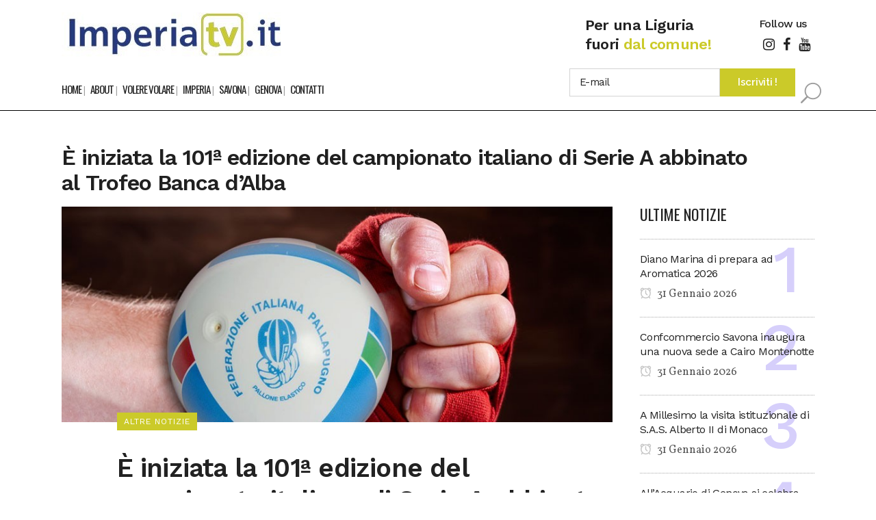

--- FILE ---
content_type: text/html; charset=UTF-8
request_url: https://www.imperiatv.it/2023/04/11/e-iniziata-la-101a-edizione-del-campionato-italiano-di-serie-a-abbinato-al-trofeo-banca-dalba/
body_size: 18854
content:
<!DOCTYPE html>
<html lang="it-IT" itemscope itemtype="https://schema.org/BlogPosting">
<head>
<meta charset="UTF-8"/>
<meta name="viewport" content="width=device-width,initial-scale=1,user-scalable=no">
<meta name="description" content="IMPERIA TV notizie ed eventi per… una Liguria fuori dal comune! Una finestra per tutti a portata di mouse! Ebbene sì, sarà una rete più dinamica e popolare. Nessuna politica e cronaca nera, solo eventi e servizi positivi che accadono nella tua città. Una redazione dedicata a ricevere ogni giorno filmati e comunicati stampa. Nasce un nuovo portale giornalistico collegato ed affiliato ad una rete di professionisti nel campo della comunicazione.">
<meta name="keywords" content="ImperiaTV, Savona News, Imperia News, Genova News, Liguria News, Notizie Liguria, Volere Volare, Eccoci Eventi, Meteo Imperia, Eventi e Fiere nella Liguria di Ponente">
<link rel="profile" href="http://gmpg.org/xfn/11"/>
<link rel="pingback" href="https://www.imperiatv.it/xmlrpc.php"/>
<title>IMPERIA TV | È iniziata la 101ª edizione del campionato italiano di Serie A abbinato al Trofeo Banca d&#8217;Alba</title>
<meta name='robots' content='max-image-preview:large'/>
<script id="cookieyes" type="text/javascript" src="https://cdn-cookieyes.com/client_data/427271af51cfc901ced2ef87/script.js"></script><link rel='dns-prefetch' href='//fonts.googleapis.com'/>
<link rel="alternate" type="application/rss+xml" title="IMPERIA TV &raquo; Feed" href="https://www.imperiatv.it/feed/"/>
<link rel="alternate" type="application/rss+xml" title="IMPERIA TV &raquo; Feed dei commenti" href="https://www.imperiatv.it/comments/feed/"/>
<link rel="alternate" type="application/rss+xml" title="IMPERIA TV &raquo; È iniziata la 101ª edizione del campionato italiano di Serie A abbinato al Trofeo Banca d&#8217;Alba Feed dei commenti" href="https://www.imperiatv.it/2023/04/11/e-iniziata-la-101a-edizione-del-campionato-italiano-di-serie-a-abbinato-al-trofeo-banca-dalba/feed/"/>
<link rel="alternate" title="oEmbed (JSON)" type="application/json+oembed" href="https://www.imperiatv.it/wp-json/oembed/1.0/embed?url=https%3A%2F%2Fwww.imperiatv.it%2F2023%2F04%2F11%2Fe-iniziata-la-101a-edizione-del-campionato-italiano-di-serie-a-abbinato-al-trofeo-banca-dalba%2F"/>
<link rel="alternate" title="oEmbed (XML)" type="text/xml+oembed" href="https://www.imperiatv.it/wp-json/oembed/1.0/embed?url=https%3A%2F%2Fwww.imperiatv.it%2F2023%2F04%2F11%2Fe-iniziata-la-101a-edizione-del-campionato-italiano-di-serie-a-abbinato-al-trofeo-banca-dalba%2F&#038;format=xml"/>
<style id='wp-img-auto-sizes-contain-inline-css' type='text/css'>img:is([sizes=auto i],[sizes^="auto," i]){contain-intrinsic-size:3000px 1500px}</style>

<link rel="stylesheet" type="text/css" href="//www.imperiatv.it/wp-content/cache/wpfc-minified/egflwfm0/hxf01.css" media="all"/>
<style id='wp-block-image-inline-css' type='text/css'>.wp-block-image>a,.wp-block-image>figure>a{display:inline-block}.wp-block-image img{box-sizing:border-box;height:auto;max-width:100%;vertical-align:bottom}@media not (prefers-reduced-motion){.wp-block-image img.hide{visibility:hidden}.wp-block-image img.show{animation:show-content-image .4s}}.wp-block-image[style*="border-radius"] img,.wp-block-image[style*="border-radius"]>a{border-radius:inherit}.wp-block-image.has-custom-border img{box-sizing:border-box}.wp-block-image.aligncenter{text-align:center}.wp-block-image.alignfull>a,.wp-block-image.alignwide>a{width:100%}.wp-block-image.alignfull img,.wp-block-image.alignwide img{height:auto;width:100%}.wp-block-image .aligncenter,.wp-block-image .alignleft,.wp-block-image .alignright,.wp-block-image.aligncenter,.wp-block-image.alignleft,.wp-block-image.alignright{display:table}.wp-block-image .aligncenter>figcaption,.wp-block-image .alignleft>figcaption,.wp-block-image .alignright>figcaption,.wp-block-image.aligncenter>figcaption,.wp-block-image.alignleft>figcaption,.wp-block-image.alignright>figcaption{caption-side:bottom;display:table-caption}.wp-block-image .alignleft{float:left;margin:.5em 1em .5em 0}.wp-block-image .alignright{float:right;margin:.5em 0 .5em 1em}.wp-block-image .aligncenter{margin-left:auto;margin-right:auto}.wp-block-image :where(figcaption){margin-bottom:1em;margin-top:.5em}.wp-block-image.is-style-circle-mask img{border-radius:9999px}@supports ((-webkit-mask-image:none) or (mask-image:none)) or (-webkit-mask-image:none){.wp-block-image.is-style-circle-mask img{border-radius:0;-webkit-mask-image:url('data:image/svg+xml;utf8,<svg viewBox="0 0 100 100" xmlns="http://www.w3.org/2000/svg"><circle cx="50" cy="50" r="50"/></svg>');mask-image:url('data:image/svg+xml;utf8,<svg viewBox="0 0 100 100" xmlns="http://www.w3.org/2000/svg"><circle cx="50" cy="50" r="50"/></svg>');mask-mode:alpha;-webkit-mask-position:center;mask-position:center;-webkit-mask-repeat:no-repeat;mask-repeat:no-repeat;-webkit-mask-size:contain;mask-size:contain}}:root :where(.wp-block-image.is-style-rounded img,.wp-block-image .is-style-rounded img){border-radius:9999px}.wp-block-image figure{margin:0}.wp-lightbox-container{display:flex;flex-direction:column;position:relative}.wp-lightbox-container img{cursor:zoom-in}.wp-lightbox-container img:hover+button{opacity:1}.wp-lightbox-container button{align-items:center;backdrop-filter:blur(16px) saturate(180%);background-color:#5a5a5a40;border:none;border-radius:4px;cursor:zoom-in;display:flex;height:20px;justify-content:center;opacity:0;padding:0;position:absolute;right:16px;text-align:center;top:16px;width:20px;z-index:100}@media not (prefers-reduced-motion){.wp-lightbox-container button{transition:opacity .2s ease}}.wp-lightbox-container button:focus-visible{outline:3px auto #5a5a5a40;outline:3px auto -webkit-focus-ring-color;outline-offset:3px}.wp-lightbox-container button:hover{cursor:pointer;opacity:1}.wp-lightbox-container button:focus{opacity:1}.wp-lightbox-container button:focus,.wp-lightbox-container button:hover,.wp-lightbox-container button:not(:hover):not(:active):not(.has-background){background-color:#5a5a5a40;border:none}.wp-lightbox-overlay{box-sizing:border-box;cursor:zoom-out;height:100vh;left:0;overflow:hidden;position:fixed;top:0;visibility:hidden;width:100%;z-index:100000}.wp-lightbox-overlay .close-button{align-items:center;cursor:pointer;display:flex;justify-content:center;min-height:40px;min-width:40px;padding:0;position:absolute;right:calc(env(safe-area-inset-right) + 16px);top:calc(env(safe-area-inset-top) + 16px);z-index:5000000}.wp-lightbox-overlay .close-button:focus,.wp-lightbox-overlay .close-button:hover,.wp-lightbox-overlay .close-button:not(:hover):not(:active):not(.has-background){background:none;border:none}.wp-lightbox-overlay .lightbox-image-container{height:var(--wp--lightbox-container-height);left:50%;overflow:hidden;position:absolute;top:50%;transform:translate(-50%,-50%);transform-origin:top left;width:var(--wp--lightbox-container-width);z-index:9999999999}.wp-lightbox-overlay .wp-block-image{align-items:center;box-sizing:border-box;display:flex;height:100%;justify-content:center;margin:0;position:relative;transform-origin:0 0;width:100%;z-index:3000000}.wp-lightbox-overlay .wp-block-image img{height:var(--wp--lightbox-image-height);min-height:var(--wp--lightbox-image-height);min-width:var(--wp--lightbox-image-width);width:var(--wp--lightbox-image-width)}.wp-lightbox-overlay .wp-block-image figcaption{display:none}.wp-lightbox-overlay button{background:none;border:none}.wp-lightbox-overlay .scrim{background-color:#fff;height:100%;opacity:.9;position:absolute;width:100%;z-index:2000000}.wp-lightbox-overlay.active{visibility:visible}@media not (prefers-reduced-motion){.wp-lightbox-overlay.active{animation:turn-on-visibility .25s both}.wp-lightbox-overlay.active img{animation:turn-on-visibility .35s both}.wp-lightbox-overlay.show-closing-animation:not(.active){animation:turn-off-visibility .35s both}.wp-lightbox-overlay.show-closing-animation:not(.active) img{animation:turn-off-visibility .25s both}.wp-lightbox-overlay.zoom.active{animation:none;opacity:1;visibility:visible}.wp-lightbox-overlay.zoom.active .lightbox-image-container{animation:lightbox-zoom-in .4s}.wp-lightbox-overlay.zoom.active .lightbox-image-container img{animation:none}.wp-lightbox-overlay.zoom.active .scrim{animation:turn-on-visibility .4s forwards}.wp-lightbox-overlay.zoom.show-closing-animation:not(.active){animation:none}.wp-lightbox-overlay.zoom.show-closing-animation:not(.active) .lightbox-image-container{animation:lightbox-zoom-out .4s}.wp-lightbox-overlay.zoom.show-closing-animation:not(.active) .lightbox-image-container img{animation:none}.wp-lightbox-overlay.zoom.show-closing-animation:not(.active) .scrim{animation:turn-off-visibility .4s forwards}}@keyframes show-content-image{0%{visibility:hidden}99%{visibility:hidden}to{visibility:visible}}@keyframes turn-on-visibility{0%{opacity:0}to{opacity:1}}@keyframes turn-off-visibility{0%{opacity:1;visibility:visible}99%{opacity:0;visibility:visible}to{opacity:0;visibility:hidden}}@keyframes lightbox-zoom-in{0%{transform:translate(calc((-100vw + var(--wp--lightbox-scrollbar-width))/2 + var(--wp--lightbox-initial-left-position)),calc(-50vh + var(--wp--lightbox-initial-top-position))) scale(var(--wp--lightbox-scale))}to{transform:translate(-50%,-50%) scale(1)}}@keyframes lightbox-zoom-out{0%{transform:translate(-50%,-50%) scale(1);visibility:visible}99%{visibility:visible}to{transform:translate(calc((-100vw + var(--wp--lightbox-scrollbar-width))/2 + var(--wp--lightbox-initial-left-position)),calc(-50vh + var(--wp--lightbox-initial-top-position))) scale(var(--wp--lightbox-scale));visibility:hidden}}</style>
<style id='wp-block-paragraph-inline-css' type='text/css'>.is-small-text{font-size:.875em}.is-regular-text{font-size:1em}.is-large-text{font-size:2.25em}.is-larger-text{font-size:3em}.has-drop-cap:not(:focus):first-letter{float:left;font-size:8.4em;font-style:normal;font-weight:100;line-height:.68;margin:.05em .1em 0 0;text-transform:uppercase}body.rtl .has-drop-cap:not(:focus):first-letter{float:none;margin-left:.1em}p.has-drop-cap.has-background{overflow:hidden}:root :where(p.has-background){padding:1.25em 2.375em}:where(p.has-text-color:not(.has-link-color)) a{color:inherit}p.has-text-align-left[style*="writing-mode:vertical-lr"],p.has-text-align-right[style*="writing-mode:vertical-rl"]{rotate:180deg}</style>
<style id='global-styles-inline-css' type='text/css'>:root{--wp--preset--aspect-ratio--square:1;--wp--preset--aspect-ratio--4-3: 4/3;--wp--preset--aspect-ratio--3-4: 3/4;--wp--preset--aspect-ratio--3-2: 3/2;--wp--preset--aspect-ratio--2-3: 2/3;--wp--preset--aspect-ratio--16-9: 16/9;--wp--preset--aspect-ratio--9-16: 9/16;--wp--preset--color--black:#000;--wp--preset--color--cyan-bluish-gray:#abb8c3;--wp--preset--color--white:#fff;--wp--preset--color--pale-pink:#f78da7;--wp--preset--color--vivid-red:#cf2e2e;--wp--preset--color--luminous-vivid-orange:#ff6900;--wp--preset--color--luminous-vivid-amber:#fcb900;--wp--preset--color--light-green-cyan:#7bdcb5;--wp--preset--color--vivid-green-cyan:#00d084;--wp--preset--color--pale-cyan-blue:#8ed1fc;--wp--preset--color--vivid-cyan-blue:#0693e3;--wp--preset--color--vivid-purple:#9b51e0;--wp--preset--gradient--vivid-cyan-blue-to-vivid-purple:linear-gradient(135deg,#0693e3 0%,#9b51e0 100%);--wp--preset--gradient--light-green-cyan-to-vivid-green-cyan:linear-gradient(135deg,#7adcb4 0%,#00d082 100%);--wp--preset--gradient--luminous-vivid-amber-to-luminous-vivid-orange:linear-gradient(135deg,#fcb900 0%,#ff6900 100%);--wp--preset--gradient--luminous-vivid-orange-to-vivid-red:linear-gradient(135deg,#ff6900 0%,#cf2e2e 100%);--wp--preset--gradient--very-light-gray-to-cyan-bluish-gray:linear-gradient(135deg,#eee 0%,#a9b8c3 100%);--wp--preset--gradient--cool-to-warm-spectrum:linear-gradient(135deg,#4aeadc 0%,#9778d1 20%,#cf2aba 40%,#ee2c82 60%,#fb6962 80%,#fef84c 100%);--wp--preset--gradient--blush-light-purple:linear-gradient(135deg,#ffceec 0%,#9896f0 100%);--wp--preset--gradient--blush-bordeaux:linear-gradient(135deg,#fecda5 0%,#fe2d2d 50%,#6b003e 100%);--wp--preset--gradient--luminous-dusk:linear-gradient(135deg,#ffcb70 0%,#c751c0 50%,#4158d0 100%);--wp--preset--gradient--pale-ocean:linear-gradient(135deg,#fff5cb 0%,#b6e3d4 50%,#33a7b5 100%);--wp--preset--gradient--electric-grass:linear-gradient(135deg,#caf880 0%,#71ce7e 100%);--wp--preset--gradient--midnight:linear-gradient(135deg,#020381 0%,#2874fc 100%);--wp--preset--font-size--small:13px;--wp--preset--font-size--medium:20px;--wp--preset--font-size--large:36px;--wp--preset--font-size--x-large:42px;--wp--preset--spacing--20:.44rem;--wp--preset--spacing--30:.67rem;--wp--preset--spacing--40:1rem;--wp--preset--spacing--50:1.5rem;--wp--preset--spacing--60:2.25rem;--wp--preset--spacing--70:3.38rem;--wp--preset--spacing--80:5.06rem;--wp--preset--shadow--natural:6px 6px 9px rgba(0,0,0,.2);--wp--preset--shadow--deep:12px 12px 50px rgba(0,0,0,.4);--wp--preset--shadow--sharp:6px 6px 0 rgba(0,0,0,.2);--wp--preset--shadow--outlined:6px 6px 0 -3px #fff , 6px 6px #000;--wp--preset--shadow--crisp:6px 6px 0 #000}:where(.is-layout-flex){gap:.5em}:where(.is-layout-grid){gap:.5em}body .is-layout-flex{display:flex}.is-layout-flex{flex-wrap:wrap;align-items:center}.is-layout-flex > :is(*, div){margin:0}body .is-layout-grid{display:grid}.is-layout-grid > :is(*, div){margin:0}:where(.wp-block-columns.is-layout-flex){gap:2em}:where(.wp-block-columns.is-layout-grid){gap:2em}:where(.wp-block-post-template.is-layout-flex){gap:1.25em}:where(.wp-block-post-template.is-layout-grid){gap:1.25em}.has-black-color{color:var(--wp--preset--color--black)!important}.has-cyan-bluish-gray-color{color:var(--wp--preset--color--cyan-bluish-gray)!important}.has-white-color{color:var(--wp--preset--color--white)!important}.has-pale-pink-color{color:var(--wp--preset--color--pale-pink)!important}.has-vivid-red-color{color:var(--wp--preset--color--vivid-red)!important}.has-luminous-vivid-orange-color{color:var(--wp--preset--color--luminous-vivid-orange)!important}.has-luminous-vivid-amber-color{color:var(--wp--preset--color--luminous-vivid-amber)!important}.has-light-green-cyan-color{color:var(--wp--preset--color--light-green-cyan)!important}.has-vivid-green-cyan-color{color:var(--wp--preset--color--vivid-green-cyan)!important}.has-pale-cyan-blue-color{color:var(--wp--preset--color--pale-cyan-blue)!important}.has-vivid-cyan-blue-color{color:var(--wp--preset--color--vivid-cyan-blue)!important}.has-vivid-purple-color{color:var(--wp--preset--color--vivid-purple)!important}.has-black-background-color{background-color:var(--wp--preset--color--black)!important}.has-cyan-bluish-gray-background-color{background-color:var(--wp--preset--color--cyan-bluish-gray)!important}.has-white-background-color{background-color:var(--wp--preset--color--white)!important}.has-pale-pink-background-color{background-color:var(--wp--preset--color--pale-pink)!important}.has-vivid-red-background-color{background-color:var(--wp--preset--color--vivid-red)!important}.has-luminous-vivid-orange-background-color{background-color:var(--wp--preset--color--luminous-vivid-orange)!important}.has-luminous-vivid-amber-background-color{background-color:var(--wp--preset--color--luminous-vivid-amber)!important}.has-light-green-cyan-background-color{background-color:var(--wp--preset--color--light-green-cyan)!important}.has-vivid-green-cyan-background-color{background-color:var(--wp--preset--color--vivid-green-cyan)!important}.has-pale-cyan-blue-background-color{background-color:var(--wp--preset--color--pale-cyan-blue)!important}.has-vivid-cyan-blue-background-color{background-color:var(--wp--preset--color--vivid-cyan-blue)!important}.has-vivid-purple-background-color{background-color:var(--wp--preset--color--vivid-purple)!important}.has-black-border-color{border-color:var(--wp--preset--color--black)!important}.has-cyan-bluish-gray-border-color{border-color:var(--wp--preset--color--cyan-bluish-gray)!important}.has-white-border-color{border-color:var(--wp--preset--color--white)!important}.has-pale-pink-border-color{border-color:var(--wp--preset--color--pale-pink)!important}.has-vivid-red-border-color{border-color:var(--wp--preset--color--vivid-red)!important}.has-luminous-vivid-orange-border-color{border-color:var(--wp--preset--color--luminous-vivid-orange)!important}.has-luminous-vivid-amber-border-color{border-color:var(--wp--preset--color--luminous-vivid-amber)!important}.has-light-green-cyan-border-color{border-color:var(--wp--preset--color--light-green-cyan)!important}.has-vivid-green-cyan-border-color{border-color:var(--wp--preset--color--vivid-green-cyan)!important}.has-pale-cyan-blue-border-color{border-color:var(--wp--preset--color--pale-cyan-blue)!important}.has-vivid-cyan-blue-border-color{border-color:var(--wp--preset--color--vivid-cyan-blue)!important}.has-vivid-purple-border-color{border-color:var(--wp--preset--color--vivid-purple)!important}.has-vivid-cyan-blue-to-vivid-purple-gradient-background{background:var(--wp--preset--gradient--vivid-cyan-blue-to-vivid-purple)!important}.has-light-green-cyan-to-vivid-green-cyan-gradient-background{background:var(--wp--preset--gradient--light-green-cyan-to-vivid-green-cyan)!important}.has-luminous-vivid-amber-to-luminous-vivid-orange-gradient-background{background:var(--wp--preset--gradient--luminous-vivid-amber-to-luminous-vivid-orange)!important}.has-luminous-vivid-orange-to-vivid-red-gradient-background{background:var(--wp--preset--gradient--luminous-vivid-orange-to-vivid-red)!important}.has-very-light-gray-to-cyan-bluish-gray-gradient-background{background:var(--wp--preset--gradient--very-light-gray-to-cyan-bluish-gray)!important}.has-cool-to-warm-spectrum-gradient-background{background:var(--wp--preset--gradient--cool-to-warm-spectrum)!important}.has-blush-light-purple-gradient-background{background:var(--wp--preset--gradient--blush-light-purple)!important}.has-blush-bordeaux-gradient-background{background:var(--wp--preset--gradient--blush-bordeaux)!important}.has-luminous-dusk-gradient-background{background:var(--wp--preset--gradient--luminous-dusk)!important}.has-pale-ocean-gradient-background{background:var(--wp--preset--gradient--pale-ocean)!important}.has-electric-grass-gradient-background{background:var(--wp--preset--gradient--electric-grass)!important}.has-midnight-gradient-background{background:var(--wp--preset--gradient--midnight)!important}.has-small-font-size{font-size:var(--wp--preset--font-size--small)!important}.has-medium-font-size{font-size:var(--wp--preset--font-size--medium)!important}.has-large-font-size{font-size:var(--wp--preset--font-size--large)!important}.has-x-large-font-size{font-size:var(--wp--preset--font-size--x-large)!important}</style>
<style id='classic-theme-styles-inline-css' type='text/css'>.wp-block-button__link{color:#fff;background-color:#32373c;border-radius:9999px;box-shadow:none;text-decoration:none;padding:calc(.667em + 2px) calc(1.333em + 2px);font-size:1.125em}.wp-block-file__button{background:#32373c;color:#fff;text-decoration:none}</style>











<link rel="stylesheet" type="text/css" href="//www.imperiatv.it/wp-content/cache/wpfc-minified/jmzhjmh5/hxf01.css" media="all"/>
<style id='bridge-stylesheet-inline-css' type='text/css'>.postid-15039.disabled_footer_top .footer_top_holder,.postid-15039.disabled_footer_bottom .footer_bottom_holder{display:none}</style>






<link rel="stylesheet" type="text/css" href="//www.imperiatv.it/wp-content/cache/wpfc-minified/lkyhikhg/dkjrg.css" media="all"/>
<style id='bridge-style-dynamic-responsive-inline-css' type='text/css'>.qode-news-holder .qode-post-info-date a,.qode-news-holder .qode-post-info-author,.qode-news-holder .qode-post-info-comments-holder a,.q_dropcap,.qode-slider1-owl .owl-dots .owl-dot .qode-slider1-pag-date,.qode-news-single-news-template .qode-comment-holder .qode-comment-text .qode-comment-date{font-family:'Vollkorn',serif}p{letter-spacing:-.6px}.q_dropcap.normal{font-weight:normal;height:46px}.drop_down .second{box-shadow:0 2px 6px rgba(0,0,0,.1)}body.archive .content .container .container_inner{padding-bottom:80px}.content_bottom .widget_text.widget.widget_custom_html .textwidget.custom-html-widget{text-align:center;padding:26px 0;border-top:1px solid #000}.qode-instagram-feed li{margin:0!important;padding:0!important}.wpb_widgetised_column .widget a,.wpb_widgetised_column .widget li,.wpb_widgetised_column a{font-weight:inherit}.qode_tweet_text{font-weight:500;letter-spacing:-.6px;line-height:21px;border-bottom:1px dotted #a9a9a9;padding-bottom:25px;padding-top:12px}.qode_twitter_widget li:last-child .qode_tweet_text{border-bottom:none;margin-bottom:-18px}.video-sidebar{margin-bottom:49px}.qode_tweet_text a{color:#582ff2!important}.wpb_widgetised_column .widget>h5,aside .widget>h5{font-family:'Oswald',sans-serif;font-size:22px;line-height:22px;font-style:normal;font-weight:400;letter-spacing:0;text-transform:uppercase}.footer_top .qode-news-layout1-widget .qode-layout1-item,.footer_top .qode-news-layout1-widget>h5{border-bottom:none}.footer_top .qode-news-layout1-widget>h5{padding-bottom:4px}.footer_top .qode-news-layout1-widget .qode-layout1-item{padding-top:17px!important;padding-bottom:19px!important}.footer_top .qode-news-holder .qode-post-info-date a i,.footer_top .qode-news-holder .qode-post-info-date a{color:#c6c6c6!important}.footer_top h5{margin:0 0 27px}.footer_top .widget_nav_menu ul li{padding:3px 0 19px}.footer_top .comment-author-link{letter-spacing:-.6px}.wpb_widgetised_column.wpb_content_element .qode-instagram-feed li,aside .widget .qode-instagram-feed li{margin:0 0 6px 0!important;padding:0 3px!important}.wpb_widgetised_column.wpb_content_element .qode-instagram-feed,aside .widget .qode-instagram-feed{margin-left:-3px;margin-right:-3px}.latest-post-sidebar{margin-bottom:-25px}.latest-post-sidebar-2{margin-bottom:-16px}header:not(.centered_logo) .header_fixed_right_area {line-height:initial}.header_top .wpml-ls-legacy-dropdown li{width:auto!important}.header_top .wpml-ls-legacy-dropdown>ul>li>a{padding-right:0!important}.header_top .wpml-ls-legacy-dropdown ul li a{font-size:11px!important;text-transform:uppercase;font-style:normal;font-weight:500;display:inline-block;background-color:transparent}.header_top .wpml-ls-legacy-dropdown ul li:hover a{color:#fff;background-color:transparent}.header_top .wpml-ls-legacy-dropdown>ul>li>a:after{right:-14px}.header_top .wpml-ls-legacy-dropdown ul ul{box-shadow:0 2px 6px rgba(0,0,0,.1);background-color:#fff}.header_top .wpml-ls-legacy-dropdown ul ul li a span{color:#000!important}@media only screen and (max-width:1750px){.qode-slider1-item .qode-blog-share{display:none}}@media only screen and (max-width:1440px) and (min-width:769px){h1,h1 a{font-size:50px;line-height:66px;letter-spacing:-2px}}@media only screen and (max-width:480px){.footer_top .column_inner>div{margin:0 0 0!important}}div.wpcf7 .ajax-loader{display:none}.header_inner_right .two_columns_form_without_space{max-width:330px}.drop_down .second .inner .widget{padding:0}.drop_down .wide .second ul li{padding:0}.drop_down .wide .second ul{padding:15px 0;margin:0 -15px}.drop_down .wide .second ul li{border:none}@media only screen and (min-width:1024px){.drop_down .wide .second ul li.qode-one-column-dropdown{width:950px}}@media only screen and (min-width:1200px){.drop_down .wide .second ul li.qode-one-column-dropdown{width:1100px}}@media only screen and (min-width:1500px){.qode_grid_1400 .drop_down .wide .second ul li.qode-one-column-dropdown{width:1400px}}.header_bottom_right_widget_holder{padding:0 0 0 17px}.drop_down .second .inner ul li.sub a i.q_menu_arrow{font-size:15px;color:#202020}li.narrow .second .inner ul{box-shadow:6px 10px 29px 0 rgba(0,0,0,.14)}.header_fixed_right_area>div{display:inline-block}.header_fixed_right_area>div:first-child{padding-right:70px}.category .blog_holder article .post_info{font-family:'Vollkorn',serif;color:#545454}.category .blog_holder article .post_info a{color:#545454}.category .blog_holder article .post_text h2 .date{display:none}.category .blog_holder article .post_info .dots{padding:0 10px}.main_menu>ul>li>.second>.inner{border-top:1px solid rgba(0,0,0,1)}header.sticky .header_bottom{border-bottom:1px solid rgba(0,0,0,1)}.drop_down .narrow .second .inner ul li a{padding-left:28px}li.narrow .second .inner ul{padding:14px 0}.drop_down .second .inner ul li ul{top:-14px}.header_top_bottom_holder .header_top .wpml-ls-legacy-dropdown{width:7.5em}.header_top_bottom_holder .header_top .header-widget.header-left-widget:first-child p{padding-left:0}.drop_down .wide .second ul{padding:30px 0}@media screen and (max-width:1000px){.header_bottom_right_widget_holder div.wpcf7{display:none}}@media screen and (max-width:1500px){.sticky nav.main_menu>ul>li>a{padding:0 14px}}@media screen and (max-width:1200px){.sticky .header_bottom_right_widget_holder div.wpcf7{display:none}}.drop_down .second .inner .qode-layout1-item .qode-post-info-date{margin-bottom:0}.qode-post-text-main iframe{width:100%!important}</style>

<link rel="stylesheet" type="text/css" href="//www.imperiatv.it/wp-content/cache/wpfc-minified/qsmgmcni/hxf01.css" media="all"/>
<link rel='stylesheet' id='bridge-style-handle-google-fonts-css' href='https://fonts.googleapis.com/css?family=Raleway%3A100%2C200%2C300%2C400%2C500%2C600%2C700%2C800%2C900%2C100italic%2C300italic%2C400italic%2C700italic%7CWork+Sans%3A100%2C200%2C300%2C400%2C500%2C600%2C700%2C800%2C900%2C100italic%2C300italic%2C400italic%2C700italic%7COswald%3A100%2C200%2C300%2C400%2C500%2C600%2C700%2C800%2C900%2C100italic%2C300italic%2C400italic%2C700italic%7CVollkorn%3A100%2C200%2C300%2C400%2C500%2C600%2C700%2C800%2C900%2C100italic%2C300italic%2C400italic%2C700italic&#038;subset=latin%2Clatin-ext&#038;ver=1.0.0' type='text/css' media='all'/>


<link rel="stylesheet" type="text/css" href="//www.imperiatv.it/wp-content/cache/wpfc-minified/e3q9vkjw/hxf01.css" media="all"/>
<style id='__EPYT__style-inline-css' type='text/css'>.epyt-gallery-thumb{width:33.333%}</style>
<script src='//www.imperiatv.it/wp-content/cache/wpfc-minified/6xbvbqhn/hxf02.js' type="text/javascript"></script>


<script type="text/javascript" id="__ytprefs__-js-extra">//<![CDATA[
var _EPYT_={"ajaxurl":"https://www.imperiatv.it/wp-admin/admin-ajax.php","security":"537ab9a0a1","gallery_scrolloffset":"20","eppathtoscripts":"https://www.imperiatv.it/wp-content/plugins/youtube-embed-plus/scripts/","eppath":"https://www.imperiatv.it/wp-content/plugins/youtube-embed-plus/","epresponsiveselector":"[\"iframe.__youtube_prefs_widget__\"]","epdovol":"1","version":"14.2.3","evselector":"iframe.__youtube_prefs__[src], iframe[src*=\"youtube.com/embed/\"], iframe[src*=\"youtube-nocookie.com/embed/\"]","ajax_compat":"","maxres_facade":"eager","ytapi_load":"light","pause_others":"","stopMobileBuffer":"1","facade_mode":"","not_live_on_channel":""};
//]]></script>
<script src='//www.imperiatv.it/wp-content/cache/wpfc-minified/e624tgqc/hxf02.js' type="text/javascript"></script>

<script></script>
<link rel="image_src" href="https://www.imperiatv.it/wp-content/uploads/2023/04/1.jpeg"><meta name="msapplication-TileImage" content="https://www.imperiatv.it/wp-content/uploads/2023/04/1.jpeg">
<meta property="og:image" content="https://www.imperiatv.it/wp-content/uploads/2023/04/1.jpeg"><meta property="og:image:secure_url" content="https://www.imperiatv.it/wp-content/uploads/2023/04/1.jpeg"><meta property="og:image:width" content="870"><meta property="og:image:height" content="340"><meta property="og:image:alt" content="1"><meta property="og:image:type" content="image/jpeg"><meta property="og:description" content="È iniziata la 101ª edizione del campionato italiano di Serie A abbinato al Trofeo Banca d&#039;Alba. Le finaliste del 2022 hanno cominciato con il &quot;pugno&quot; giusto la nuova stagione: i campioni d&#039;Italia della Marchisio Nocciole Cortemilia, guidati dal capitano Massimo Vacchetto, si sono imposti 9-4 con l&#039;Acqua San Bernardo San Biagio di Andrea Pettavino, mentre la Olio Roi Acqua San Bernardo Imperiese di..."><meta property="og:type" content="article"><meta property="og:locale" content="it_IT"><meta property="og:site_name" content="IMPERIA TV"><meta property="og:title" content="È iniziata la 101ª edizione del campionato italiano di Serie A abbinato al Trofeo Banca d&#8217;Alba"><meta property="og:url" content="https://www.imperiatv.it/2023/04/11/e-iniziata-la-101a-edizione-del-campionato-italiano-di-serie-a-abbinato-al-trofeo-banca-dalba/"><meta property="og:updated_time" content="2023-04-11T07:51:35+02:00">
<meta property="article:tag" content="News"><meta property="article:published_time" content="2023-04-11T05:51:35+00:00"><meta property="article:modified_time" content="2023-04-11T05:51:35+00:00"><meta property="article:section" content="Altre notizie"><meta property="article:author:first_name" content="Gio"><meta property="article:author:last_name" content="Barbera"><meta property="article:author:username" content="redazione">
<meta property="twitter:partner" content="ogwp"><meta property="twitter:card" content="summary_large_image"><meta property="twitter:image" content="https://www.imperiatv.it/wp-content/uploads/2023/04/1.jpeg"><meta property="twitter:image:alt" content="1"><meta property="twitter:title" content="È iniziata la 101ª edizione del campionato italiano di Serie A abbinato al Trofeo Banca d&#8217;Alba"><meta property="twitter:description" content="È iniziata la 101ª edizione del campionato italiano di Serie A abbinato al Trofeo Banca d&#039;Alba. Le finaliste del 2022 hanno cominciato con il &quot;pugno&quot; giusto la nuova stagione: i campioni d&#039;Italia..."><meta property="twitter:url" content="https://www.imperiatv.it/2023/04/11/e-iniziata-la-101a-edizione-del-campionato-italiano-di-serie-a-abbinato-al-trofeo-banca-dalba/"><meta property="twitter:label1" content="Reading time"><meta property="twitter:data1" content="1 minute">
<meta itemprop="image" content="https://www.imperiatv.it/wp-content/uploads/2023/04/1.jpeg"><meta itemprop="name" content="È iniziata la 101ª edizione del campionato italiano di Serie A abbinato al Trofeo Banca d&#8217;Alba"><meta itemprop="description" content="È iniziata la 101ª edizione del campionato italiano di Serie A abbinato al Trofeo Banca d&#039;Alba. Le finaliste del 2022 hanno cominciato con il &quot;pugno&quot; giusto la nuova stagione: i campioni d&#039;Italia della Marchisio Nocciole Cortemilia, guidati dal capitano Massimo Vacchetto, si sono imposti 9-4 con l&#039;Acqua San Bernardo San Biagio di Andrea Pettavino, mentre la Olio Roi Acqua San Bernardo Imperiese di..."><meta itemprop="datePublished" content="2023-04-11"><meta itemprop="dateModified" content="2023-04-11T05:51:35+00:00">
<meta property="profile:first_name" content="Gio"><meta property="profile:last_name" content="Barbera"><meta property="profile:username" content="redazione">

<link rel="https://api.w.org/" href="https://www.imperiatv.it/wp-json/"/><link rel="alternate" title="JSON" type="application/json" href="https://www.imperiatv.it/wp-json/wp/v2/posts/15039"/><link rel="EditURI" type="application/rsd+xml" title="RSD" href="https://www.imperiatv.it/xmlrpc.php?rsd"/>
<meta name="generator" content="WordPress 6.9"/>
<link rel="canonical" href="https://www.imperiatv.it/2023/04/11/e-iniziata-la-101a-edizione-del-campionato-italiano-di-serie-a-abbinato-al-trofeo-banca-dalba/"/>
<link rel='shortlink' href='https://www.imperiatv.it/?p=15039'/>

<meta name="generator" content="Elementor 3.32.5; features: e_font_icon_svg, additional_custom_breakpoints; settings: css_print_method-external, google_font-enabled, font_display-swap">
<style>.e-con.e-parent:nth-of-type(n+4):not(.e-lazyloaded):not(.e-no-lazyload),
.e-con.e-parent:nth-of-type(n+4):not(.e-lazyloaded):not(.e-no-lazyload) * {background-image:none!important}@media screen and (max-height:1024px){.e-con.e-parent:nth-of-type(n+3):not(.e-lazyloaded):not(.e-no-lazyload),
.e-con.e-parent:nth-of-type(n+3):not(.e-lazyloaded):not(.e-no-lazyload) * {background-image:none!important}}@media screen and (max-height:640px){.e-con.e-parent:nth-of-type(n+2):not(.e-lazyloaded):not(.e-no-lazyload),
.e-con.e-parent:nth-of-type(n+2):not(.e-lazyloaded):not(.e-no-lazyload) * {background-image:none!important}}</style>
<meta name="generator" content="Powered by WPBakery Page Builder - drag and drop page builder for WordPress."/>
<meta name="generator" content="Powered by Slider Revolution 6.7.38 - responsive, Mobile-Friendly Slider Plugin for WordPress with comfortable drag and drop interface."/>
<link rel="icon" href="https://www.imperiatv.it/wp-content/uploads/2022/07/cropped-logo-32x32.png" sizes="32x32"/>
<link rel="icon" href="https://www.imperiatv.it/wp-content/uploads/2022/07/cropped-logo-192x192.png" sizes="192x192"/>
<link rel="apple-touch-icon" href="https://www.imperiatv.it/wp-content/uploads/2022/07/cropped-logo-180x180.png"/>
<meta name="msapplication-TileImage" content="https://www.imperiatv.it/wp-content/uploads/2022/07/cropped-logo-270x270.png"/>
<script>function setREVStartSize(e){window.RSIW=window.RSIW===undefined?window.innerWidth:window.RSIW;window.RSIH=window.RSIH===undefined?window.innerHeight:window.RSIH;try{var pw=document.getElementById(e.c).parentNode.offsetWidth,newh;pw=pw===0||isNaN(pw)||(e.l=="fullwidth"||e.layout=="fullwidth")?window.RSIW:pw;e.tabw=e.tabw===undefined?0:parseInt(e.tabw);e.thumbw=e.thumbw===undefined?0:parseInt(e.thumbw);e.tabh=e.tabh===undefined?0:parseInt(e.tabh);e.thumbh=e.thumbh===undefined?0:parseInt(e.thumbh);e.tabhide=e.tabhide===undefined?0:parseInt(e.tabhide);e.thumbhide=e.thumbhide===undefined?0:parseInt(e.thumbhide);e.mh=e.mh===undefined||e.mh==""||e.mh==="auto"?0:parseInt(e.mh,0);if(e.layout==="fullscreen"||e.l==="fullscreen")newh=Math.max(e.mh,window.RSIH);else{e.gw=Array.isArray(e.gw)?e.gw:[e.gw];for(var i in e.rl)if(e.gw[i]===undefined||e.gw[i]===0)e.gw[i]=e.gw[i-1];e.gh=e.el===undefined||e.el===""||(Array.isArray(e.el)&&e.el.length==0)?e.gh:e.el;e.gh=Array.isArray(e.gh)?e.gh:[e.gh];for(var i in e.rl)if(e.gh[i]===undefined||e.gh[i]===0)e.gh[i]=e.gh[i-1];var nl=new Array(e.rl.length),ix=0,sl;e.tabw=e.tabhide>=pw?0:e.tabw;e.thumbw=e.thumbhide>=pw?0:e.thumbw;e.tabh=e.tabhide>=pw?0:e.tabh;e.thumbh=e.thumbhide>=pw?0:e.thumbh;for(var i in e.rl)nl[i]=e.rl[i]<window.RSIW?0:e.rl[i];sl=nl[0];for(var i in nl)if(sl>nl[i]&&nl[i]>0){sl=nl[i];ix=i;}var m=pw>(e.gw[ix]+e.tabw+e.thumbw)?1:(pw-(e.tabw+e.thumbw))/(e.gw[ix]);newh=(e.gh[ix]*m)+(e.tabh+e.thumbh);}var el=document.getElementById(e.c);if(el!==null&&el)el.style.height=newh+"px";el=document.getElementById(e.c+"_wrapper");if(el!==null&&el){el.style.height=newh+"px";el.style.display="block";}}catch(e){console.log("Failure at Presize of Slider:"+e)}};</script>
<noscript><style>.wpb_animate_when_almost_visible{opacity:1}</style></noscript>
<link rel="stylesheet" type="text/css" href="//www.imperiatv.it/wp-content/cache/wpfc-minified/fekkvkk1/hxf01.css" media="all"/>
<style id='rs-plugin-settings-inline-css' type='text/css'>#rs-demo-id{}</style>
</head>
<body class="wp-singular post-template-default single single-post postid-15039 single-format-standard wp-custom-logo wp-theme-bridge bridge-core-3.3.4.5 qode-news-3.0.7.1  qode_grid_1400 footer_responsive_adv qode-content-sidebar-responsive qode-theme-ver-30.8.8.5 qode-theme-bridge qode_header_in_grid wpb-js-composer js-comp-ver-8.7.2 vc_responsive elementor-default elementor-kit-38757" itemscope itemtype="http://schema.org/WebPage">
<div class="wrapper">
<div class="wrapper_inner">


<header class=" has_header_fixed_right scroll_header_top_area  stick menu_bottom scrolled_not_transparent with_border page_header">
<div class="header_inner clearfix">
<form role="search" id="searchform" action="https://www.imperiatv.it/" class="qode_search_form" method="get">
<div class="container">
<div class="container_inner clearfix">
<span aria-hidden="true" class="qode_icon_font_elegant icon_search qode_icon_in_search"></span>            <input type="text" placeholder="Search" name="s" class="qode_search_field" autocomplete="off"/>
<input type="submit" value="Search"/>
<div class="qode_search_close">
<a href="#">
<span aria-hidden="true" class="qode_icon_font_elegant icon_close qode_icon_in_search"></span>                </a>
</div>
</div>
</div>
</form>
<div class="header_top_bottom_holder">
<div class="header_bottom clearfix" style=''>
<div class="container">
<div class="container_inner clearfix">
<div class="header_inner_left">
<div class="mobile_menu_button">
<span>
<i class="qode_icon_font_awesome fa fa-bars "></i>		</span>
</div>
<div class="logo_wrapper">
<div class="q_logo">
<a itemprop="url" href="https://www.imperiatv.it/">
<img itemprop="image" class="normal" src="https://www.imperiatv.it/wp-content/uploads/2024/03/imperia-tv-logo.jpg" alt="Logo"> 			 <img itemprop="image" class="light" src="https://www.imperiatv.it/wp-content/uploads/2024/03/imperia-tv-logo.jpg" alt="Logo"/> 			 <img itemprop="image" class="dark" src="https://www.imperiatv.it/wp-content/uploads/2024/03/imperia-tv-logo.jpg" alt="Logo"/> 			 <img itemprop="image" class="sticky" src="https://www.imperiatv.it/wp-content/uploads/2024/03/imperia-tv-logo.jpg" alt="Logo"/> 			 <img itemprop="image" class="mobile" src="https://www.imperiatv.it/wp-content/uploads/2024/03/imperia-tv-logo.jpg" alt="Logo"/> 					</a>
</div>
</div>																	<div class="header_fixed_right_area">
<div class="textwidget custom-html-widget"><div class="vc_empty_space" style="height: 23px">
<span class="vc_empty_space_inner">
<span class="empty_space_image"></span>
</span>
</div>
<h4 style="display: inline-block;">Per una Liguria <br/> fuori <span style="color: #CBCA29;">dal comune!</span></h4>
</div><div class="textwidget custom-html-widget"><span style="display: inline-block;"><h5>Follow us</h5>
<div class="vc_empty_space" style="height: 10px"><span class="vc_empty_space_inner">
<span class="empty_space_image"></span>
</span></div>
<span class="q_social_icon_holder normal_social" data-color="#222222" data-hover-color="#ed145b"><a itemprop="url" href=" https://www.instagram.com/imperia.tv/" target="_blank"><i class="qode_icon_font_awesome fa fa-instagram  simple_social" style="color: #222222;margin: 0 0 0 0;font-size: 20px;"></i></a></span><span class="q_social_icon_holder normal_social" data-color="#222222" data-hover-color="#ed145b"><a itemprop="url" href="https://www.facebook.com/imperiatv.it/" target="_blank"><i class="qode_icon_font_awesome fa fa-facebook  simple_social" style="color: #222222;margin: 0 0 0 0;font-size: 20px;color: #222222;"></i></a></span><span class="q_social_icon_holder normal_social" data-color="#222222" data-hover-color="#ed145b"><a itemprop="url" href="https://www.youtube.com/channel/UC3jg9KOjzNSEYx50b3I9mlg" target="_blank"><i class="qode_icon_font_awesome fa fa-youtube  simple_social" style="color: #222222;margin: 0 0 0 0;font-size: 20px;color: #222222;"></i></a></span>
</span></div>									</div>
</div>
<div class="header_menu_bottom">
<div class="header_menu_bottom_inner">
<div class="main_menu_header_inner_right_holder">
<nav class="main_menu drop_down">
<ul id="menu-menu1" class="clearfix"><li id="nav-menu-item-38903" class="menu-item menu-item-type-post_type menu-item-object-page menu-item-home  narrow"><a href="https://www.imperiatv.it/" class=""><i class="menu_icon blank fa"></i><span>Home</span><span class="plus"></span></a></li>
<li id="nav-menu-item-202" class="menu-item menu-item-type-custom menu-item-object-custom menu-item-has-children  has_sub narrow"><a href="#" class=""><i class="menu_icon blank fa"></i><span>About</span><span class="plus"></span></a>
<div class="second"><div class="inner"><ul>
<li id="nav-menu-item-71" class="menu-item menu-item-type-post_type menu-item-object-page "><a href="https://www.imperiatv.it/chi-siamo/" class=""><i class="menu_icon blank fa"></i><span>Chi Siamo</span><span class="plus"></span></a></li>
<li id="nav-menu-item-13964" class="menu-item menu-item-type-post_type menu-item-object-page "><a href="https://www.imperiatv.it/nasce-imperiatv-it/" class=""><i class="menu_icon blank fa"></i><span>Nasce ImperiaTV.it</span><span class="plus"></span></a></li>
<li id="nav-menu-item-70" class="menu-item menu-item-type-post_type menu-item-object-page "><a href="https://www.imperiatv.it/la-nostra-storia/" class=""><i class="menu_icon blank fa"></i><span>La nostra storia</span><span class="plus"></span></a></li>
</ul></div></div>
</li>
<li id="nav-menu-item-39459" class="menu-item menu-item-type-taxonomy menu-item-object-category  narrow"><a href="https://www.imperiatv.it/category/news/" class=""><i class="menu_icon blank fa"></i><span>Volere Volare</span><span class="plus"></span></a></li>
<li id="nav-menu-item-129" class="menu-item menu-item-type-custom menu-item-object-custom  narrow"><a href="https://www.imperiatv.it/category/imperia/" class=""><i class="menu_icon blank fa"></i><span>Imperia</span><span class="plus"></span></a></li>
<li id="nav-menu-item-130" class="menu-item menu-item-type-custom menu-item-object-custom  narrow"><a href="https://www.imperiatv.it/category/savona/" class=""><i class="menu_icon blank fa"></i><span>Savona</span><span class="plus"></span></a></li>
<li id="nav-menu-item-131" class="menu-item menu-item-type-custom menu-item-object-custom  narrow"><a href="https://www.imperiatv.it/category/genova/" class=""><i class="menu_icon blank fa"></i><span>Genova</span><span class="plus"></span></a></li>
<li id="nav-menu-item-69" class="menu-item menu-item-type-post_type menu-item-object-page  narrow"><a href="https://www.imperiatv.it/contatti/" class=""><i class="menu_icon blank fa"></i><span>Contatti</span><span class="plus"></span></a></li>
</ul>											</nav>
<div class="header_inner_right">
<div class="side_menu_button_wrapper right">
<div class="header_bottom_right_widget_holder"><div class="header_bottom_widget widget_text">			<div class="textwidget">
<div class="wpcf7 no-js" id="wpcf7-f38840-o1" lang="en-US" dir="ltr" data-wpcf7-id="38840">
<div class="screen-reader-response"><p role="status" aria-live="polite" aria-atomic="true"></p> <ul></ul></div>
<form action="/2023/04/11/e-iniziata-la-101a-edizione-del-campionato-italiano-di-serie-a-abbinato-al-trofeo-banca-dalba/#wpcf7-f38840-o1" method="post" class="wpcf7-form init cf7_custom_style_1" aria-label="Contact form" novalidate="novalidate" data-status="init">
<fieldset class="hidden-fields-container"><input type="hidden" name="_wpcf7" value="38840"/><input type="hidden" name="_wpcf7_version" value="6.1.3"/><input type="hidden" name="_wpcf7_locale" value="en_US"/><input type="hidden" name="_wpcf7_unit_tag" value="wpcf7-f38840-o1"/><input type="hidden" name="_wpcf7_container_post" value="0"/><input type="hidden" name="_wpcf7_posted_data_hash" value=""/>
</fieldset>
<div class="two_columns_form_without_space clearfix">
<div class="column_left">
<p><span class="wpcf7-form-control-wrap" data-name="email"><input size="40" maxlength="400" class="wpcf7-form-control wpcf7-email wpcf7-validates-as-required wpcf7-text wpcf7-validates-as-email" aria-required="true" aria-invalid="false" placeholder="E-mail" value="" type="email" name="email"/></span>
</p>
</div>
<div class="column_right">
<p><input class="wpcf7-form-control wpcf7-submit has-spinner" type="submit" value="Iscriviti !"/>
</p>
</div>
</div><p style="display: none !important;" class="akismet-fields-container" data-prefix="_wpcf7_ak_"><label>&#916;<textarea name="_wpcf7_ak_hp_textarea" cols="45" rows="8" maxlength="100"></textarea></label><input type="hidden" id="ak_js_1" name="_wpcf7_ak_js" value="161"/><script>document.getElementById("ak_js_1").setAttribute("value",(new Date()).getTime());</script></p><div class="wpcf7-response-output" aria-hidden="true"></div>
</form>
</div>
</div>
</div></div>
<div class="side_menu_button">
<a class="search_button fullscreen_search normal" href="javascript:void(0)">
<span aria-hidden="true" class="qode_icon_font_elegant icon_search "></span>	</a>
</div>
</div>
</div>
</div>
</div>
</div>
<nav class="mobile_menu">
<ul id="menu-menu1-1" class=""><li id="mobile-menu-item-38903" class="menu-item menu-item-type-post_type menu-item-object-page menu-item-home "><a href="https://www.imperiatv.it/" class=""><span>Home</span></a><span class="mobile_arrow"><i class="fa fa-angle-right"></i><i class="fa fa-angle-down"></i></span></li>
<li id="mobile-menu-item-202" class="menu-item menu-item-type-custom menu-item-object-custom menu-item-has-children  has_sub"><a href="#" class=""><span>About</span></a><span class="mobile_arrow"><i class="fa fa-angle-right"></i><i class="fa fa-angle-down"></i></span>
<ul class="sub_menu">
<li id="mobile-menu-item-71" class="menu-item menu-item-type-post_type menu-item-object-page "><a href="https://www.imperiatv.it/chi-siamo/" class=""><span>Chi Siamo</span></a><span class="mobile_arrow"><i class="fa fa-angle-right"></i><i class="fa fa-angle-down"></i></span></li>
<li id="mobile-menu-item-13964" class="menu-item menu-item-type-post_type menu-item-object-page "><a href="https://www.imperiatv.it/nasce-imperiatv-it/" class=""><span>Nasce ImperiaTV.it</span></a><span class="mobile_arrow"><i class="fa fa-angle-right"></i><i class="fa fa-angle-down"></i></span></li>
<li id="mobile-menu-item-70" class="menu-item menu-item-type-post_type menu-item-object-page "><a href="https://www.imperiatv.it/la-nostra-storia/" class=""><span>La nostra storia</span></a><span class="mobile_arrow"><i class="fa fa-angle-right"></i><i class="fa fa-angle-down"></i></span></li>
</ul>
</li>
<li id="mobile-menu-item-39459" class="menu-item menu-item-type-taxonomy menu-item-object-category "><a href="https://www.imperiatv.it/category/news/" class=""><span>Volere Volare</span></a><span class="mobile_arrow"><i class="fa fa-angle-right"></i><i class="fa fa-angle-down"></i></span></li>
<li id="mobile-menu-item-129" class="menu-item menu-item-type-custom menu-item-object-custom "><a href="https://www.imperiatv.it/category/imperia/" class=""><span>Imperia</span></a><span class="mobile_arrow"><i class="fa fa-angle-right"></i><i class="fa fa-angle-down"></i></span></li>
<li id="mobile-menu-item-130" class="menu-item menu-item-type-custom menu-item-object-custom "><a href="https://www.imperiatv.it/category/savona/" class=""><span>Savona</span></a><span class="mobile_arrow"><i class="fa fa-angle-right"></i><i class="fa fa-angle-down"></i></span></li>
<li id="mobile-menu-item-131" class="menu-item menu-item-type-custom menu-item-object-custom "><a href="https://www.imperiatv.it/category/genova/" class=""><span>Genova</span></a><span class="mobile_arrow"><i class="fa fa-angle-right"></i><i class="fa fa-angle-down"></i></span></li>
<li id="mobile-menu-item-69" class="menu-item menu-item-type-post_type menu-item-object-page "><a href="https://www.imperiatv.it/contatti/" class=""><span>Contatti</span></a><span class="mobile_arrow"><i class="fa fa-angle-right"></i><i class="fa fa-angle-down"></i></span></li>
</ul></nav>																						</div>
</div>
</div>
</div>
</div>
</header>	<a id="back_to_top" href="#">
<span class="fa-stack">
<i class="qode_icon_font_awesome fa fa-arrow-up "></i>        </span>
</a>
<div class="fullscreen_search_holder fade">
<div class="close_container">
<div class="container">
<div class="container_inner clearfix">
<div class="search_close_holder">
<div class="side_menu_button">
<a class="fullscreen_search_close" href="javascript:void(0)">
<span aria-hidden="true" class="qode_icon_font_elegant icon_close "></span>								</a>
</div>
</div>
</div>
</div>
</div>
<div class="fullscreen_search_table">
<div class="fullscreen_search_cell">
<div class="fullscreen_search_inner">
<form role="search" action="https://www.imperiatv.it/" class="fullscreen_search_form" method="get">
<div class="form_holder">
<span class="search_label">Search:</span>
<div class="field_holder">
<input type="text" name="s" class="search_field" autocomplete="off"/>
<div class="line"></div>
</div>
<a class="qode_search_submit search_submit" href="javascript:void(0)">
<span aria-hidden="true" class="qode_icon_font_elegant icon_search "></span>							</a>
</div>
</form>
</div>
</div>
</div>
</div>
<div class="content ">
<div class="content_inner  ">
<div class="title_outer title_without_animation" data-height="269">
<div class="title title_size_medium  position_left " style="height:269px;">
<div class="image not_responsive"></div>
<div class="title_holder" style="padding-top:169px;height:100px;">
<div class="container">
<div class="container_inner clearfix">
<div class="title_subtitle_holder">
<h1><span>È iniziata la 101ª edizione del campionato italiano di Serie A abbinato al Trofeo Banca d&#8217;Alba</span></h1>
</div>
</div>
</div>
</div>
</div>
</div>
<div class="container">
<div class="container_inner default_template_holder">
<div class="two_columns_75_25 background_color_sidebar grid2 clearfix">
<div class="column1">
<div class="column_inner">
<div class="qode-news-single-news-template qode-news-holder">
<article id="post-15039" class="post-15039 post type-post status-publish format-standard has-post-thumbnail hentry category-notizie tag-news">
<div class="qode-post-content">
<div class="qode-post-heading">
<div class="qode-post-image">
<img width="870" height="340" src="https://www.imperiatv.it/wp-content/uploads/2023/04/1.jpeg" class="attachment-full size-full wp-post-image" alt="" decoding="async" srcset="https://www.imperiatv.it/wp-content/uploads/2023/04/1.jpeg 870w, https://www.imperiatv.it/wp-content/uploads/2023/04/1-300x117.jpeg 300w, https://www.imperiatv.it/wp-content/uploads/2023/04/1-768x300.jpeg 768w" sizes="(max-width: 870px) 100vw, 870px"/>							
</div>
</div>
<div class="qode-post-text">
<div class="qode-post-text-inner">
<div class="qode-post-info-top">
<div class="qode-post-info-category">
<a href="https://www.imperiatv.it/category/notizie/"><span class="qode-category-name">Altre notizie </span></a></div>                </div>
<div class="qode-post-text-main">
<h2 itemprop="name" class="entry-title qode-post-title">
È iniziata la 101ª edizione del campionato italiano di Serie A abbinato al Trofeo Banca d&#8217;Alba    </h2>                    <div class="qode-post-info-after-title">
<div itemprop="dateCreated" class="qode-post-info-date entry-date published updated">
<a itemprop="url" href="https://www.imperiatv.it/2023/04/">
<i class="dripicons-alarm"></i>
11 Aprile 2023        </a>
<meta itemprop="interactionCount" content="UserComments: 0"/>
</div>						<div class="qode-post-info-author">
<i class="dripicons-user"></i>
<span class="qode-post-info-author-text">
by    </span>
<a itemprop="author" class="qode-post-info-author-link" href="https://www.imperiatv.it/author/gio-barbera/">
redazione    </a>
</div>							<div class="qode-post-info-comments-holder">
<i class="dripicons-message"></i>
<a itemprop="url" class="qode-post-info-comments" href="https://www.imperiatv.it/2023/04/11/e-iniziata-la-101a-edizione-del-campionato-italiano-di-serie-a-abbinato-al-trofeo-banca-dalba/#respond" target="_self">
0 comments		</a>
</div>
</div>
<figure class="wp-block-image size-full"><img fetchpriority="high" fetchpriority="high" decoding="async" width="870" height="340" src="https://www.imperiatv.it/wp-content/uploads/2023/04/1.jpeg" alt="" class="wp-image-14769" srcset="https://www.imperiatv.it/wp-content/uploads/2023/04/1.jpeg 870w, https://www.imperiatv.it/wp-content/uploads/2023/04/1-300x117.jpeg 300w, https://www.imperiatv.it/wp-content/uploads/2023/04/1-768x300.jpeg 768w" sizes="(max-width: 870px) 100vw, 870px"/></figure>
<p>È iniziata la 101ª edizione del campionato italiano di <strong>Serie A</strong> abbinato al <strong>Trofeo Banca d&#8217;Alba</strong>. <br>Le finaliste del 2022 hanno cominciato con il &#8220;pugno&#8221; giusto la nuova stagione: i campioni d&#8217;Italia della Marchisio Nocciole Cortemilia, guidati dal capitano Massimo Vacchetto, si sono imposti <strong>9-4</strong> con l&#8217;Acqua San Bernardo San Biagio di Andrea Pettavino, mentre la Olio Roi Acqua San Bernardo Imperiese di Federico Raviola ha superato <strong>9-3</strong> la Vetrerie Giacosa Spaccio Faccia Ceva di Matteo Levratto.<br>Risultati a sorpresa, invece, da Cuneo e da Castagnole delle Lanze. Al &#8220;Francesco Capello&#8221;, l&#8217;Acqua San Bernardo Subalcuneo è stata superata al 17° gioco, <strong>8-9</strong>, dalla Virtus Langhe di Davide Barroero, mentre al &#8220;Remo Gianuzzi&#8221;, la quadretta astigiana di Enrico Parussa è stata pesantemente sconfitta per <strong>1-9</strong> dalla Pallapugno Albeisa di Paolo Vacchetto. Infine, a Canale, successo per <strong>9-6</strong> della Bfm Macchine Agricole Canalese di Cristian Gatto sulla Bormidese di Davide Dutto.<br><br><strong>Serie A Banca d&#8217;Alba &#8211; Prima giornata</strong><br>Olio Roi Acqua San Bernardo Imperiese-Vetrerie Giacosa Spaccio Faccia Ceva <strong>9-3</strong><br>Acqua San Bernardo Subalcuneo-Virtus Langhe <strong>8-9</strong><br>Araldica Castagnole Lanze-Pallapugno Albeisa <strong>1-9</strong><br>Marchisio Nocciole Cortemilia-Acqua San Bernardo San Biagio <strong>9-4</strong><br>Bfm Macchine Agricole Canalese-Bormidese <strong>9-6</strong><br><strong>Classifica</strong>: Pallapugno Albeisa, Olio Roi Acqua San Bernardo Imperiese, Marchisio Nocciole Cortemilia, Bfm Macchine Agricole Canalese e Virtus Langhe <strong>1</strong>; Acqua San Bernardo Subalcuneo, Bormidese, Acqua San Bernardo San Biagio, Vetrerie Giacosa Spaccio Faccia Ceva, Araldica Castagnole Lanze <strong>0</strong>.<br><strong>Seconda giornata</strong><br><strong>Sabato 15 aprile ore 15</strong><br>ad Alba: Pallapugno Albeisa-Acqua San Bernardo Subalcuneo<br><strong>Sabato 15 aprile ore 15.30</strong><br>a San Biagio Mondovì: Acqua San Bernardo San Biagio-Bfm Macchine Agricole Canalese<br><strong>Sabato 15 aprile ore 16</strong><br>a Bormida: Bormidese-Araldica Castagnole Lanze<br><strong>Domenica 16 aprile ore 16</strong><br>a Dogliani: Virtus Langhe-Olio Roi Acqua San Bernardo Imperiese<br>a Ceva: Vetrerie Giacosa Spaccio Faccia Ceva-Marchisio Nocciole Cortemilia</p>
</div>
<div class="qode-post-info-bottom clearfix">
<div class="qode-post-info-bottom-left">
<div class="qode-blog-share">
<h5 class="qode-share-title">Share:</h5>
<div class="social_share_list_holder"><span>Share on: </span><ul><li class="facebook_share"><a title="Share on Facebook" href="javascript:void(0)" onclick="window.open('http://www.facebook.com/sharer.php?u=https%3A%2F%2Fwww.imperiatv.it%2F2023%2F04%2F11%2Fe-iniziata-la-101a-edizione-del-campionato-italiano-di-serie-a-abbinato-al-trofeo-banca-dalba%2F', 'sharer', 'toolbar=0,status=0,width=620,height=280');"><i class="fa fa-facebook"></i></a></li><li class="twitter_share"><a href="#" title="Share on Twitter" onclick="popUp=window.open('http://twitter.com/home?status=%C3%88+https://www.imperiatv.it/2023/04/11/e-iniziata-la-101a-edizione-del-campionato-italiano-di-serie-a-abbinato-al-trofeo-banca-dalba/', 'popupwindow', 'scrollbars=yes,width=800,height=400');popUp.focus();return false;"><i class="fa fa-twitter"></i></a></li><li class="google_share"><a href="#" title="Share on Google+" onclick="popUp=window.open('https://plus.google.com/share?url=https%3A%2F%2Fwww.imperiatv.it%2F2023%2F04%2F11%2Fe-iniziata-la-101a-edizione-del-campionato-italiano-di-serie-a-abbinato-al-trofeo-banca-dalba%2F', 'popupwindow', 'scrollbars=yes,width=800,height=400');popUp.focus();return false"><i class="fa fa-google-plus"></i></a></li><li class="pinterest_share"><a href="#" title="Share on Pinterest" onclick="popUp=window.open('http://pinterest.com/pin/create/button/?url=https%3A%2F%2Fwww.imperiatv.it%2F2023%2F04%2F11%2Fe-iniziata-la-101a-edizione-del-campionato-italiano-di-serie-a-abbinato-al-trofeo-banca-dalba%2F&amp;description=È iniziata la 101ª edizione del campionato italiano di Serie A abbinato al Trofeo Banca d&#8217;Alba&amp;media=https%3A%2F%2Fwww.imperiatv.it%2Fwp-content%2Fuploads%2F2023%2F04%2F1.jpeg', 'popupwindow', 'scrollbars=yes,width=800,height=400');popUp.focus();return false"><i class="fa fa-pinterest"></i></a></li></ul></div>    </div>
</div>
<div class="qode-post-info-bottom-right">
<div class="qode-blog-like">
<div class="qode-news-like-dislike" id="qode-like-15039-412"><a href="#" class="qode-news-like arrow_up"></a><a href="#" class="qode-news-dislike arrow_down"></a><span>0</span></div>    </div>
</div>
</div>
<div class="qode-post-info-below">
<div class="qode-tags-holder">
<div class="qode-tags">
<h5 class="qode-tags-title">Tags:</h5><a href="https://www.imperiatv.it/tag/news/" rel="tag">News</a>    </div>
</div>
</div>
</div>
</div>
</div>
</article><div class="qode-news-reactions-holder"><div class="qode-news-reactions" data-post-id="15039"><div class="qode-news-reaction-term">
<a href="" class="qode-reaction " data-reaction="cool">
<div class="qode-rt-image-holder">
<img width="30" height="33" src="https://www.imperiatv.it/wp-content/uploads/2017/08/cool.png" class="attachment-thumbnail size-thumbnail" alt="a" decoding="async"/>		</div>
<div class="qode-rt-content">
<div class="qode-rt-name">
Cool			</div>
<div class="qode-rt-value">
0			</div>
</div>
</a>
</div><div class="qode-news-reaction-term">
<a href="" class="qode-reaction " data-reaction="dislike">
<div class="qode-rt-image-holder">
<img loading="lazy" width="31" height="33" src="https://www.imperiatv.it/wp-content/uploads/2017/08/dislike.png" class="attachment-thumbnail size-thumbnail" alt="a" decoding="async"/>		</div>
<div class="qode-rt-content">
<div class="qode-rt-name">
Dislike			</div>
<div class="qode-rt-value">
0			</div>
</div>
</a>
</div><div class="qode-news-reaction-term">
<a href="" class="qode-reaction " data-reaction="geeky">
<div class="qode-rt-image-holder">
<img loading="lazy" width="31" height="33" src="https://www.imperiatv.it/wp-content/uploads/2017/08/geeky.png" class="attachment-thumbnail size-thumbnail" alt="a" decoding="async"/>		</div>
<div class="qode-rt-content">
<div class="qode-rt-name">
Geeky			</div>
<div class="qode-rt-value">
0			</div>
</div>
</a>
</div><div class="qode-news-reaction-term">
<a href="" class="qode-reaction " data-reaction="like">
<div class="qode-rt-image-holder">
<img loading="lazy" width="33" height="33" src="https://www.imperiatv.it/wp-content/uploads/2017/08/like.png" class="attachment-thumbnail size-thumbnail" alt="a" decoding="async"/>		</div>
<div class="qode-rt-content">
<div class="qode-rt-name">
Like			</div>
<div class="qode-rt-value">
0			</div>
</div>
</a>
</div><div class="qode-news-reaction-term">
<a href="" class="qode-reaction " data-reaction="lol">
<div class="qode-rt-image-holder">
<img loading="lazy" width="30" height="33" src="https://www.imperiatv.it/wp-content/uploads/2017/08/lol.png" class="attachment-thumbnail size-thumbnail" alt="a" decoding="async"/>		</div>
<div class="qode-rt-content">
<div class="qode-rt-name">
LOL			</div>
<div class="qode-rt-value">
0			</div>
</div>
</a>
</div><div class="qode-news-reaction-term">
<a href="" class="qode-reaction " data-reaction="love">
<div class="qode-rt-image-holder">
<img loading="lazy" width="30" height="33" src="https://www.imperiatv.it/wp-content/uploads/2017/08/love.png" class="attachment-thumbnail size-thumbnail" alt="a" decoding="async"/>		</div>
<div class="qode-rt-content">
<div class="qode-rt-name">
Love			</div>
<div class="qode-rt-value">
0			</div>
</div>
</a>
</div><div class="qode-news-reaction-term">
<a href="" class="qode-reaction " data-reaction="nsfw">
<div class="qode-rt-image-holder">
<img loading="lazy" width="31" height="33" src="https://www.imperiatv.it/wp-content/uploads/2017/08/nsfw.png" class="attachment-thumbnail size-thumbnail" alt="a" decoding="async"/>		</div>
<div class="qode-rt-content">
<div class="qode-rt-name">
NSFW			</div>
<div class="qode-rt-value">
0			</div>
</div>
</a>
</div><div class="qode-news-reaction-term">
<a href="" class="qode-reaction " data-reaction="omg">
<div class="qode-rt-image-holder">
<img loading="lazy" width="31" height="33" src="https://www.imperiatv.it/wp-content/uploads/2017/08/omg.png" class="attachment-thumbnail size-thumbnail" alt="a" decoding="async"/>		</div>
<div class="qode-rt-content">
<div class="qode-rt-name">
OMG			</div>
<div class="qode-rt-value">
0			</div>
</div>
</a>
</div><div class="qode-news-reaction-term">
<a href="" class="qode-reaction " data-reaction="wtf">
<div class="qode-rt-image-holder">
<img loading="lazy" width="32" height="33" src="https://www.imperiatv.it/wp-content/uploads/2017/08/wtf.png" class="attachment-thumbnail size-thumbnail" alt="a" decoding="async"/>		</div>
<div class="qode-rt-content">
<div class="qode-rt-name">
WTF			</div>
<div class="qode-rt-value">
0			</div>
</div>
</a>
</div></div></div>	<div class="qode-blog-single-navigation">
<div class="qode-blog-single-navigation-inner clearfix">
<a itemprop="url" class="qode-blog-single-prev" href="https://www.imperiatv.it/2023/04/10/artesina-chiude-la-stagione-invernale-con-una-speciale-pasqua-sulla-neve-boom-di-visite-nellultima-settimana/">
<span class="qode-blog-single-nav-mark arrow_carrot-left"></span>							<span class="qode-blog-single-nav-label">Previous post</span>						</a>
<a itemprop="url" class="qode-blog-single-next" href="https://www.imperiatv.it/2023/04/11/chiusura-strepitosa-per-artesina-dopo-125-giorni-di-sci/">
<span class="qode-blog-single-nav-mark arrow_carrot-right"></span>							<span class="qode-blog-single-nav-label">Next post</span>						</a>
</div>
</div>
</div>
</div>
</div>
<div class="column2">
<div class="column_inner">
<aside class="sidebar">
<div class="widget qode-news-widget qode-news-layout1-widget"><h5>ULTIME NOTIZIE</h5><div class="qode-news-holder qode-layout1 latest-post-sidebar-2 qode-news-columns-1 qode-nl-no-space qode-left-alignment qode-show-numbers" data-post-status=publish data-ignore-sticky-posts=1 data-orderby=date data-posts-per-page=7 data-order=DESC data-sort=latest data-paged=1 data-max-num-pages=3260 data-next-page=2 data-title-tag=h5 data-image-size=portfolio-landscape data-display-categories=no data-display-excerpt=no data-display-date=yes data-date-format=published data-display-author=no data-display-share=no data-display-hot-trending-icons=no data-layout=qode_layout1><div class="qode-news-list-inner-holder" data-number-of-items="1"><div class="qode-news-item qode-layout1-item">
<div class="qode-ni-content">
<h5 itemprop="name" class="entry-title qode-post-title">
<a itemprop="url" href="https://www.imperiatv.it/2026/01/31/diano-marina-di-prepara-ad-aromatica-2026/" title="Diano Marina di prepara ad Aromatica 2026">
Diano Marina di prepara ad Aromatica 2026    </a>
</h5>					<div itemprop="dateCreated" class="qode-post-info-date entry-date published updated">
<a itemprop="url" href="https://www.imperiatv.it/2026/01/">
<i class="dripicons-alarm"></i>
31 Gennaio 2026        </a>
<meta itemprop="interactionCount" content="UserComments: 0"/>
</div>
</div>
</div><div class="qode-news-item qode-layout1-item">
<div class="qode-ni-content">
<h5 itemprop="name" class="entry-title qode-post-title">
<a itemprop="url" href="https://www.imperiatv.it/2026/01/31/confcommercio-savona-inaugura-una-nuova-sede-a-cairo-montenotte/" title="Confcommercio Savona inaugura una nuova sede a Cairo Montenotte">
Confcommercio Savona inaugura una nuova sede a Cairo Montenotte    </a>
</h5>					<div itemprop="dateCreated" class="qode-post-info-date entry-date published updated">
<a itemprop="url" href="https://www.imperiatv.it/2026/01/">
<i class="dripicons-alarm"></i>
31 Gennaio 2026        </a>
<meta itemprop="interactionCount" content="UserComments: 0"/>
</div>
</div>
</div><div class="qode-news-item qode-layout1-item">
<div class="qode-ni-content">
<h5 itemprop="name" class="entry-title qode-post-title">
<a itemprop="url" href="https://www.imperiatv.it/2026/01/31/a-millesimo-la-visita-istituzionale-di-s-a-s-alberto-ii-di-monaco/" title="A Millesimo la visita istituzionale di S.A.S. Alberto II di Monaco">
A Millesimo la visita istituzionale di S.A.S. Alberto II di Monaco    </a>
</h5>					<div itemprop="dateCreated" class="qode-post-info-date entry-date published updated">
<a itemprop="url" href="https://www.imperiatv.it/2026/01/">
<i class="dripicons-alarm"></i>
31 Gennaio 2026        </a>
<meta itemprop="interactionCount" content="UserComments: 0"/>
</div>
</div>
</div><div class="qode-news-item qode-layout1-item">
<div class="qode-ni-content">
<h5 itemprop="name" class="entry-title qode-post-title">
<a itemprop="url" href="https://www.imperiatv.it/2026/01/31/allacquario-di-genova-si-celebra-la-giornata-mondiale-delle-zone-umide-world-wetlands-day/" title="All&#8217;Acquario di Genova si celebra la Giornata Mondiale delle Zone Umide (World Wetlands Day) ">
All&#8217;Acquario di Genova si celebra la Giornata Mondiale delle Zone Umide (World Wetlands Day)     </a>
</h5>					<div itemprop="dateCreated" class="qode-post-info-date entry-date published updated">
<a itemprop="url" href="https://www.imperiatv.it/2026/01/">
<i class="dripicons-alarm"></i>
31 Gennaio 2026        </a>
<meta itemprop="interactionCount" content="UserComments: 0"/>
</div>
</div>
</div><div class="qode-news-item qode-layout1-item">
<div class="qode-ni-content">
<h5 itemprop="name" class="entry-title qode-post-title">
<a itemprop="url" href="https://www.imperiatv.it/2026/01/31/savona-tpl-linea-ringrazia-il-comandante-dei-vigili-del-fuoco-giuseppe-di-maria/" title="Savona, TPL Linea ringrazia il Comandante dei Vigili del Fuoco Giuseppe Di Maria">
Savona, TPL Linea ringrazia il Comandante dei Vigili del Fuoco Giuseppe Di Maria    </a>
</h5>					<div itemprop="dateCreated" class="qode-post-info-date entry-date published updated">
<a itemprop="url" href="https://www.imperiatv.it/2026/01/">
<i class="dripicons-alarm"></i>
31 Gennaio 2026        </a>
<meta itemprop="interactionCount" content="UserComments: 0"/>
</div>
</div>
</div><div class="qode-news-item qode-layout1-item">
<div class="qode-ni-content">
<h5 itemprop="name" class="entry-title qode-post-title">
<a itemprop="url" href="https://www.imperiatv.it/2026/01/31/nuovo-volto-per-il-municipio-di-imperia/" title="Nuovo volto per il Municipio di Imperia">
Nuovo volto per il Municipio di Imperia    </a>
</h5>					<div itemprop="dateCreated" class="qode-post-info-date entry-date published updated">
<a itemprop="url" href="https://www.imperiatv.it/2026/01/">
<i class="dripicons-alarm"></i>
31 Gennaio 2026        </a>
<meta itemprop="interactionCount" content="UserComments: 0"/>
</div>
</div>
</div><div class="qode-news-item qode-layout1-item">
<div class="qode-ni-content">
<h5 itemprop="name" class="entry-title qode-post-title">
<a itemprop="url" href="https://www.imperiatv.it/2026/01/31/il-teatro-casone-di-ortovero-ospitera-questa-sera-il-concerto-di-lorage/" title="Il Teatro Casone di Ortovero ospiterà  questa sera il concerto di L’Orage">
Il Teatro Casone di Ortovero ospiterà  questa sera il concerto di L’Orage    </a>
</h5>					<div itemprop="dateCreated" class="qode-post-info-date entry-date published updated">
<a itemprop="url" href="https://www.imperiatv.it/2026/01/">
<i class="dripicons-alarm"></i>
31 Gennaio 2026        </a>
<meta itemprop="interactionCount" content="UserComments: 0"/>
</div>
</div>
</div></div></div></div><div id="text-17" class="widget widget_text"><h5>FOLLOW US</h5>			<div class="textwidget"></div>
</div><div id="custom_html-13" class="widget_text widget widget_custom_html"><div class="textwidget custom-html-widget"><hr style="border: 1px dotted #a9a9a9; border-style: none none dotted; margin-top: -17px; margin-bottom: -15px;"/></div></div><span class='q_social_icon_holder square_social' data-color=#ffffff data-hover-background-color=#324c82 data-hover-color=#ffffff><a itemprop='url' href='https://www.facebook.com/imperiatv.it/' target='_blank'><span class='fa-stack ' style='background-color: #3b5998;border-radius: 0px;-webkit-border-radius: 0px;-moz-border-radius: 0px;border-width: 0px;margin: 0 14px 14px 0;font-size: 25px;'><span aria-hidden="true" class="qode_icon_font_elegant social_facebook " style="color: #ffffff;font-size: 14px;"></span></span></a></span><span class='q_social_icon_holder square_social' data-color=#ffffff data-hover-background-color=#ce2c5f data-hover-color=#ffffff><a itemprop='url' href='https://www.instagram.com/imperia.tv/' target='_blank'><span class='fa-stack ' style='background-color: #e12f67;border-radius: 0px;-webkit-border-radius: 0px;-moz-border-radius: 0px;border-width: 0px;margin: 0 14px 14px 0;font-size: 25px;'><i class="qode_icon_font_awesome fa fa-instagram " style="color: #ffffff;font-size: 19px;"></i></span></a></span><div id="custom_html-16" class="widget_text widget widget_custom_html"><div class="textwidget custom-html-widget"><hr style="border: 1px dotted #a9a9a9; border-style: none none dotted; margin-top: 15px; margin-bottom: -15px;"/></div></div>		</aside>
</div>
</div>
</div>
</div>
</div>
				<div class="content_bottom">
</div>
</div>
</div>
<footer>
<div class="footer_inner clearfix">
<div class="footer_top_holder">
<div class="footer_top">
<div class="container">
<div class="container_inner">
<div class="four_columns clearfix">
<div class="column1 footer_col1">
<div class="column_inner">
<div id="text-18" class="widget widget_text"><h5>Contatti</h5>			<div class="textwidget"><p>IMPERIA TV sito d’informazione</p>
<p>Info e collaborazioni:<br/>
Tel. 0182.554886</p>
<p>Cell. 335.5993573</p>
<p><a href="mailto:info@imperiatv.it" target="_blank" rel="noopener">info@imperiatv.it</a><br/>
<em>Per una Liguria fuori dal Comune!</em></p>
</div>
</div>									</div>
</div>
<div class="column2 footer_col2">
<div class="column_inner">
<div id="text-4" class="widget widget_text"><h5>Legals</h5>			<div class="textwidget"><p>Eccoci sas di Dottore Marco &amp; c.<br/>
via Sollai 23 &#8211; 17021 Alassio<br/>
P. Iva e CF 01075640092<br/>
Iscrizione Cciaa di Savona<br/>
Rea n.111223 del 4/2/1997</p>
<p><a href="https://www.imperiatv.it/cookie-policy/">Cookies</a> &#8211; <a href="https://www.imperiatv.it/privacy/">Privacy</a></p>
</div>
</div>									</div>
</div>
<div class="column3 footer_col3">
<div class="column_inner">
<div id="media_image-10" class="widget widget_media_image"><a href="https://www.tgevents.it/"><img loading="lazy" width="1180" height="333" src="https://www.imperiatv.it/wp-content/uploads/2024/03/banner-tgevents.png" class="image wp-image-38876  attachment-full size-full" alt="" style="max-width: 100%; height: auto;" decoding="async" srcset="https://www.imperiatv.it/wp-content/uploads/2024/03/banner-tgevents.png 1180w, https://www.imperiatv.it/wp-content/uploads/2024/03/banner-tgevents-300x85.png 300w, https://www.imperiatv.it/wp-content/uploads/2024/03/banner-tgevents-1024x289.png 1024w, https://www.imperiatv.it/wp-content/uploads/2024/03/banner-tgevents-768x217.png 768w, https://www.imperiatv.it/wp-content/uploads/2024/03/banner-tgevents-700x198.png 700w" sizes="(max-width: 1180px) 100vw, 1180px"/></a></div><div id="custom_html-33" class="widget_text widget widget_custom_html"><div class="textwidget custom-html-widget"><br></div></div><div id="media_image-15" class="widget widget_media_image"><a href="https://www.tgevents.it/profilo-aziendale/"><img loading="lazy" width="300" height="100" src="https://www.imperiatv.it/wp-content/uploads/2024/04/Logo-eccoci-trasp-web-300x100.png" class="image wp-image-41013  attachment-medium size-medium" alt="" style="max-width: 100%; height: auto;" decoding="async" srcset="https://www.imperiatv.it/wp-content/uploads/2024/04/Logo-eccoci-trasp-web-300x100.png 300w, https://www.imperiatv.it/wp-content/uploads/2024/04/Logo-eccoci-trasp-web.png 350w" sizes="(max-width: 300px) 100vw, 300px"/></a></div>									</div>
</div>
<div class="column4 footer_col4">
<div class="column_inner">
<div id="search-3" class="widget widget_search"><form role="search" method="get" id="searchform" action="https://www.imperiatv.it/">
<div><label class="screen-reader-text" for="s">Search for:</label>
<input type="text" value="" placeholder="Search Here" name="s" id="s"/>
<input type="submit" id="searchsubmit" value="&#xf002"/>
</div>
</form></div><div id="nav_menu-3" class="widget widget_nav_menu"><div class="menu-footer-menu-container"><ul id="menu-footer-menu" class="menu"><li id="menu-item-39458" class="menu-item menu-item-type-taxonomy menu-item-object-category menu-item-39458"><a href="https://www.imperiatv.it/category/news/">Volere Volare</a></li>
<li id="menu-item-38958" class="menu-item menu-item-type-taxonomy menu-item-object-category menu-item-38958"><a href="https://www.imperiatv.it/category/imperia/">Notizie Imperia</a></li>
<li id="menu-item-38957" class="menu-item menu-item-type-taxonomy menu-item-object-category menu-item-38957"><a href="https://www.imperiatv.it/category/savona/">Notizie Savona</a></li>
<li id="menu-item-38959" class="menu-item menu-item-type-taxonomy menu-item-object-category menu-item-38959"><a href="https://www.imperiatv.it/category/genova/">Notizie Genova</a></li>
</ul></div></div>									</div>
</div>
</div>
</div>
</div>
</div>
</div>
<div class="footer_bottom_holder">
<div class="container">
<div class="container_inner">
<div class="footer_bottom">
<div class="textwidget"><p>© Copyright | IMPERIA TV | All Rights Reserved | Credits: <a href="https://www.comeup.it/" target="_blank" rel="noopener">ComeUP Web Design</a></p>
</div>
</div>
</div>
</div>
</div>
</div>
</footer>
</div>
</div>
<script>window.RS_MODULES=window.RS_MODULES||{};window.RS_MODULES.modules=window.RS_MODULES.modules||{};window.RS_MODULES.waiting=window.RS_MODULES.waiting||[];window.RS_MODULES.defered=true;window.RS_MODULES.moduleWaiting=window.RS_MODULES.moduleWaiting||{};window.RS_MODULES.type='compiled';</script>
<script type="speculationrules">
{"prefetch":[{"source":"document","where":{"and":[{"href_matches":"/*"},{"not":{"href_matches":["/wp-*.php","/wp-admin/*","/wp-content/uploads/*","/wp-content/*","/wp-content/plugins/*","/wp-content/themes/bridge/*","/*\\?(.+)"]}},{"not":{"selector_matches":"a[rel~=\"nofollow\"]"}},{"not":{"selector_matches":".no-prefetch, .no-prefetch a"}}]},"eagerness":"conservative"}]}
</script>
<script>
const lazyloadRunObserver = () => {
const lazyloadBackgrounds = document.querySelectorAll( `.e-con.e-parent:not(.e-lazyloaded)` );
const lazyloadBackgroundObserver = new IntersectionObserver( ( entries ) => {
entries.forEach( ( entry ) => {
if ( entry.isIntersecting ) {
let lazyloadBackground = entry.target;
if( lazyloadBackground ) {
lazyloadBackground.classList.add( 'e-lazyloaded' );
}
lazyloadBackgroundObserver.unobserve( entry.target );
}
});
}, { rootMargin: '200px 0px 200px 0px' } );
lazyloadBackgrounds.forEach( ( lazyloadBackground ) => {
lazyloadBackgroundObserver.observe( lazyloadBackground );
} );
};
const events = [
'DOMContentLoaded',
'elementor/lazyload/observe',
];
events.forEach( ( event ) => {
document.addEventListener( event, lazyloadRunObserver );
} );
</script>
<script type="text/html" id="wpb-modifications"> window.wpbCustomElement = 1; </script><script type="text/javascript" src="https://www.imperiatv.it/wp-includes/js/dist/hooks.min.js?ver=dd5603f07f9220ed27f1" id="wp-hooks-js"></script>
<script type="text/javascript" src="https://www.imperiatv.it/wp-includes/js/dist/i18n.min.js?ver=c26c3dc7bed366793375" id="wp-i18n-js"></script>
<script type="text/javascript" id="wp-i18n-js-after">//<![CDATA[
wp.i18n.setLocaleData({'text direction\u0004ltr':['ltr']});
//]]></script>
<script type="text/javascript" src="https://www.imperiatv.it/wp-content/plugins/contact-form-7/includes/swv/js/index.js?ver=6.1.3" id="swv-js"></script>
<script type="text/javascript" id="contact-form-7-js-translations">//<![CDATA[
(function(domain,translations){var localeData=translations.locale_data[domain]||translations.locale_data.messages;localeData[""].domain=domain;wp.i18n.setLocaleData(localeData,domain);})("contact-form-7",{"translation-revision-date":"2025-11-18 20:27:55+0000","generator":"GlotPress\/4.0.3","domain":"messages","locale_data":{"messages":{"":{"domain":"messages","plural-forms":"nplurals=2; plural=n != 1;","lang":"it"},"This contact form is placed in the wrong place.":["Questo modulo di contatto \u00e8 posizionato nel posto sbagliato."],"Error:":["Errore:"]}},"comment":{"reference":"includes\/js\/index.js"}});
//]]></script>
<script type="text/javascript" id="contact-form-7-js-before">//<![CDATA[
var wpcf7={"api":{"root":"https:\/\/www.imperiatv.it\/wp-json\/","namespace":"contact-form-7\/v1"}};
//]]></script>
<script type="text/javascript" src="https://www.imperiatv.it/wp-content/plugins/contact-form-7/includes/js/index.js?ver=6.1.3" id="contact-form-7-js"></script>
<script type="text/javascript" src="//www.imperiatv.it/wp-content/plugins/revslider/sr6/assets/js/rbtools.min.js?ver=6.7.38" defer async id="tp-tools-js"></script>
<script type="text/javascript" src="//www.imperiatv.it/wp-content/plugins/revslider/sr6/assets/js/rs6.min.js?ver=6.7.38" defer async id="revmin-js"></script>
<script type="text/javascript" id="bridge-default-js-extra">//<![CDATA[
var QodeAdminAjax={"ajaxurl":"https://www.imperiatv.it/wp-admin/admin-ajax.php"};var qodeGlobalVars={"vars":{"qodeAddingToCartLabel":"Adding to Cart...","page_scroll_amount_for_sticky":"","commentSentLabel":"Comment has been sent!"}};
//]]></script>
<script type="text/javascript" src="https://www.imperiatv.it/wp-content/themes/bridge/js/default.min.js?ver=6.9" id="bridge-default-js"></script>
<script type="text/javascript" src="https://www.imperiatv.it/wp-content/plugins/qode-news/assets/js/news.min.js?ver=6.9" id="qode_news_script-js"></script>
<script type="text/javascript" src="https://www.imperiatv.it/wp-includes/js/jquery/ui/core.min.js?ver=1.13.3" id="jquery-ui-core-js"></script>
<script type="text/javascript" src="https://www.imperiatv.it/wp-includes/js/jquery/ui/tabs.min.js?ver=1.13.3" id="jquery-ui-tabs-js"></script>
<script type="text/javascript" src="https://www.imperiatv.it/wp-includes/js/jquery/ui/accordion.min.js?ver=1.13.3" id="jquery-ui-accordion-js"></script>
<script type="text/javascript" src="https://www.imperiatv.it/wp-content/themes/bridge/js/plugins/doubletaptogo.js?ver=6.9" id="doubleTapToGo-js"></script>
<script type="text/javascript" src="https://www.imperiatv.it/wp-content/themes/bridge/js/plugins/modernizr.min.js?ver=6.9" id="modernizr-js"></script>
<script type="text/javascript" src="https://www.imperiatv.it/wp-content/themes/bridge/js/plugins/jquery.appear.js?ver=6.9" id="appear-js"></script>
<script type="text/javascript" src="https://www.imperiatv.it/wp-includes/js/hoverIntent.min.js?ver=1.10.2" id="hoverIntent-js"></script>
<script type="text/javascript" src="https://www.imperiatv.it/wp-content/themes/bridge/js/plugins/jquery.prettyPhoto.js?ver=6.9" id="prettyphoto-js"></script>
<script type="text/javascript" id="mediaelement-core-js-before">//<![CDATA[
var mejsL10n={"language":"it","strings":{"mejs.download-file":"Scarica il file","mejs.install-flash":"Stai usando un browser che non ha Flash player abilitato o installato. Attiva il tuo plugin Flash player o scarica l'ultima versione da https://get.adobe.com/flashplayer/","mejs.fullscreen":"Schermo intero","mejs.play":"Play","mejs.pause":"Pausa","mejs.time-slider":"Time Slider","mejs.time-help-text":"Usa i tasti freccia sinistra/destra per avanzare di un secondo, su/gi\u00f9 per avanzare di 10 secondi.","mejs.live-broadcast":"Diretta streaming","mejs.volume-help-text":"Usa i tasti freccia su/gi\u00f9 per aumentare o diminuire il volume.","mejs.unmute":"Togli il muto","mejs.mute":"Muto","mejs.volume-slider":"Cursore del volume","mejs.video-player":"Video Player","mejs.audio-player":"Audio Player","mejs.captions-subtitles":"Didascalie/Sottotitoli","mejs.captions-chapters":"Capitoli","mejs.none":"Nessuna","mejs.afrikaans":"Afrikaans","mejs.albanian":"Albanese","mejs.arabic":"Arabo","mejs.belarusian":"Bielorusso","mejs.bulgarian":"Bulgaro","mejs.catalan":"Catalano","mejs.chinese":"Cinese","mejs.chinese-simplified":"Cinese (semplificato)","mejs.chinese-traditional":"Cinese (tradizionale)","mejs.croatian":"Croato","mejs.czech":"Ceco","mejs.danish":"Danese","mejs.dutch":"Olandese","mejs.english":"Inglese","mejs.estonian":"Estone","mejs.filipino":"Filippino","mejs.finnish":"Finlandese","mejs.french":"Francese","mejs.galician":"Galician","mejs.german":"Tedesco","mejs.greek":"Greco","mejs.haitian-creole":"Haitian Creole","mejs.hebrew":"Ebraico","mejs.hindi":"Hindi","mejs.hungarian":"Ungherese","mejs.icelandic":"Icelandic","mejs.indonesian":"Indonesiano","mejs.irish":"Irish","mejs.italian":"Italiano","mejs.japanese":"Giapponese","mejs.korean":"Coreano","mejs.latvian":"Lettone","mejs.lithuanian":"Lituano","mejs.macedonian":"Macedone","mejs.malay":"Malese","mejs.maltese":"Maltese","mejs.norwegian":"Norvegese","mejs.persian":"Persiano","mejs.polish":"Polacco","mejs.portuguese":"Portoghese","mejs.romanian":"Romeno","mejs.russian":"Russo","mejs.serbian":"Serbo","mejs.slovak":"Slovak","mejs.slovenian":"Sloveno","mejs.spanish":"Spagnolo","mejs.swahili":"Swahili","mejs.swedish":"Svedese","mejs.tagalog":"Tagalog","mejs.thai":"Thailandese","mejs.turkish":"Turco","mejs.ukrainian":"Ucraino","mejs.vietnamese":"Vietnamita","mejs.welsh":"Gallese","mejs.yiddish":"Yiddish"}};
//]]></script>
<script type="text/javascript" src="https://www.imperiatv.it/wp-includes/js/mediaelement/mediaelement-and-player.min.js?ver=4.2.17" id="mediaelement-core-js"></script>
<script type="text/javascript" src="https://www.imperiatv.it/wp-includes/js/mediaelement/mediaelement-migrate.min.js?ver=6.9" id="mediaelement-migrate-js"></script>
<script type="text/javascript" id="mediaelement-js-extra">//<![CDATA[
var _wpmejsSettings={"pluginPath":"/wp-includes/js/mediaelement/","classPrefix":"mejs-","stretching":"responsive","audioShortcodeLibrary":"mediaelement","videoShortcodeLibrary":"mediaelement"};
//]]></script>
<script type="text/javascript" src="https://www.imperiatv.it/wp-includes/js/mediaelement/wp-mediaelement.min.js?ver=6.9" id="wp-mediaelement-js"></script>
<script type="text/javascript" src="https://www.imperiatv.it/wp-content/themes/bridge/js/plugins/jquery.waitforimages.js?ver=6.9" id="waitforimages-js"></script>
<script type="text/javascript" src="https://www.imperiatv.it/wp-includes/js/jquery/jquery.form.min.js?ver=4.3.0" id="jquery-form-js"></script>
<script type="text/javascript" src="https://www.imperiatv.it/wp-content/themes/bridge/js/plugins/waypoints.min.js?ver=6.9" id="waypoints-js"></script>
<script type="text/javascript" src="https://www.imperiatv.it/wp-content/themes/bridge/js/plugins/jquery.easing.1.3.js?ver=6.9" id="easing-js"></script>
<script type="text/javascript" src="https://www.imperiatv.it/wp-content/themes/bridge/js/plugins/jquery.mousewheel.min.js?ver=6.9" id="mousewheel-js"></script>
<script type="text/javascript" src="https://www.imperiatv.it/wp-content/themes/bridge/js/plugins/jquery.isotope.min.js?ver=6.9" id="isotope-js"></script>
<script type="text/javascript" src="https://www.imperiatv.it/wp-content/themes/bridge/js/plugins/skrollr.js?ver=6.9" id="skrollr-js"></script>
<script type="text/javascript" src="https://www.imperiatv.it/wp-content/themes/bridge/js/default_dynamic_callback.php,qver=6.9.pagespeed.jm.OqYBhXREH3.js" id="bridge-default-dynamic-js"></script>
<script type="text/javascript" src="https://www.imperiatv.it/wp-includes/js/comment-reply.min.js?ver=6.9" id="comment-reply-js" async="async" data-wp-strategy="async" fetchpriority="low"></script>
<script type="text/javascript" src="https://www.imperiatv.it/wp-content/plugins/js_composer/assets/js/dist/js_composer_front.min.js?ver=8.7.2" id="wpb_composer_front_js-js"></script>
<script type="text/javascript" src="https://www.imperiatv.it/wp-content/plugins/qode-news/modules/like/js/qode-news-like.js?ver=6.9" id="qode-news-like-js"></script>
<script type="text/javascript" src="https://www.imperiatv.it/wp-content/themes/bridge/js/plugins/jquery.flexslider-min.js?ver=6.9" id="flexslider-js"></script>
<script type="text/javascript" src="https://www.imperiatv.it/wp-content/themes/bridge/js/plugins/jquery.touchSwipe.min.js?ver=6.9" id="touchSwipe-js"></script>
<script type="text/javascript" src="https://www.imperiatv.it/wp-content/themes/bridge/js/plugins/jquery.fitvids.js?ver=6.9" id="fitvids-js"></script>
<script type="text/javascript" id="qode-like-js-extra">//<![CDATA[
var qodeLike={"ajaxurl":"https://www.imperiatv.it/wp-admin/admin-ajax.php"};
//]]></script>
<script type="text/javascript" src="https://www.imperiatv.it/wp-content/themes/bridge/js/plugins/qode-like.min.js?ver=6.9" id="qode-like-js"></script>
<script type="text/javascript" id="wp-statistics-tracker-js-extra">//<![CDATA[
var WP_Statistics_Tracker_Object={"requestUrl":"https://www.imperiatv.it/wp-json/wp-statistics/v2","ajaxUrl":"https://www.imperiatv.it/wp-admin/admin-ajax.php","hitParams":{"wp_statistics_hit":1,"source_type":"post","source_id":15039,"search_query":"","signature":"da8d4d2cc393ebe97770286b19b90396","endpoint":"hit"},"onlineParams":{"wp_statistics_hit":1,"source_type":"post","source_id":15039,"search_query":"","signature":"da8d4d2cc393ebe97770286b19b90396","endpoint":"online"},"option":{"userOnline":"1","dntEnabled":"1","bypassAdBlockers":false,"consentIntegration":{"name":null,"status":[]},"isPreview":false,"trackAnonymously":false,"isWpConsentApiActive":false,"consentLevel":"functional"},"jsCheckTime":"60000","isLegacyEventLoaded":"","customEventAjaxUrl":"https://www.imperiatv.it/wp-admin/admin-ajax.php?action=wp_statistics_custom_event&nonce=883cca8bac"};
//]]></script>
<script type="text/javascript" src="https://www.imperiatv.it/wp-content/plugins/wp-statistics/assets/js/tracker.js?ver=14.15.5" id="wp-statistics-tracker-js"></script>
<script type="text/javascript" src="https://www.imperiatv.it/wp-content/plugins/youtube-embed-plus/scripts/fitvids.min.js?ver=14.2.3" id="__ytprefsfitvids__-js"></script>
<script></script></body>
</html>